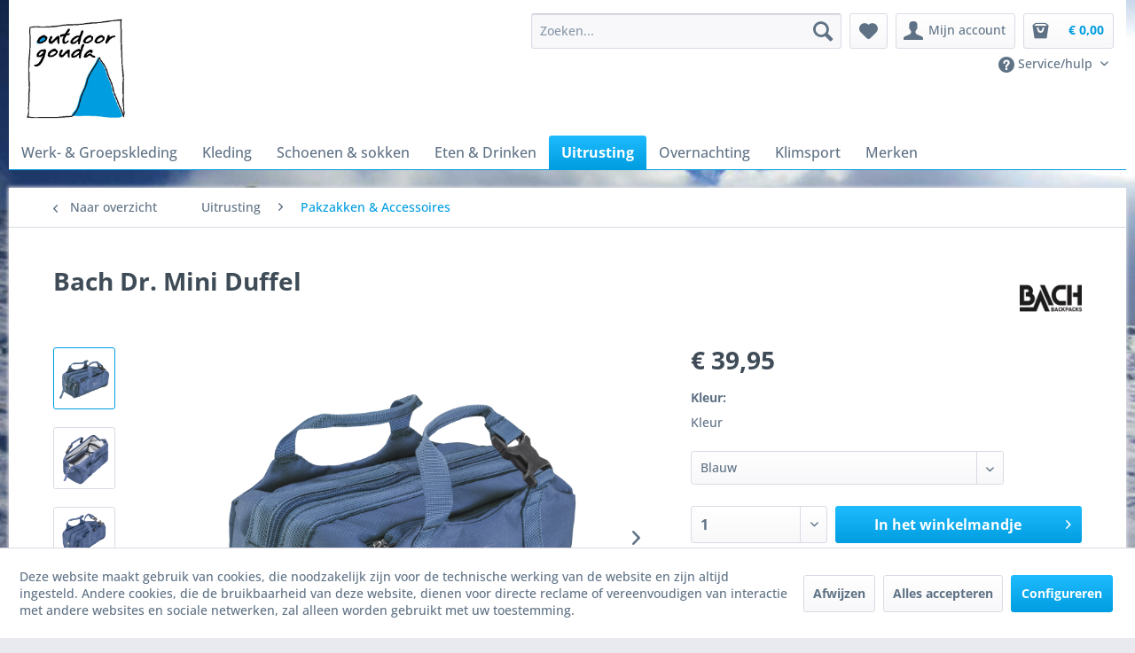

--- FILE ---
content_type: text/html; charset=UTF-8
request_url: https://www.outdoorgouda.nl/uitrusting/rug-tassen/2622/bach-dr.-mini-duffel?c=37
body_size: 14660
content:
<!DOCTYPE html> <html class="no-js" lang="nl-NL" itemscope="itemscope" itemtype="https://schema.org/WebPage"> <head> <meta charset="utf-8"> <meta name="author" content="" /> <meta name="robots" content="index,follow" /> <meta name="revisit-after" content="15 days" /> <meta name="keywords" content="bach dr mini duffel tooltas toilettas cordura ykk" /> <meta name="description" content="Bach DR. MIni Duffel is een superstevige kleine tas met alle eigenschappen van een Bach Dr. Duffel (behalve de schouderbanden). Ideaal als tooltas of…" /> <meta property="og:type" content="product" /> <meta property="og:site_name" content="Outdoor Gouda" /> <meta property="og:url" content="https://www.outdoorgouda.nl/uitrusting/rug-tassen/2622/bach-dr.-mini-duffel" /> <meta property="og:title" content="Bach Dr. Mini Duffel" /> <meta property="og:description" content="Bach DR. MIni Duffel is een superstevige kleine tas met alle eigenschappen van een Bach Dr. Duffel (behalve de schouderbanden). Ideaal als tooltas of…" /> <meta property="og:image" content="https://www.outdoorgouda.nl/media/image/63/0b/7c/bach-dr-mini-duffel-blauw-tooltas-toilettas-2813606965.png" /> <meta property="product:brand" content="Bach" /> <meta property="product:price" content="39,95" /> <meta property="product:product_link" content="https://www.outdoorgouda.nl/uitrusting/rug-tassen/2622/bach-dr.-mini-duffel" /> <meta name="twitter:card" content="product" /> <meta name="twitter:site" content="Outdoor Gouda" /> <meta name="twitter:title" content="Bach Dr. Mini Duffel" /> <meta name="twitter:description" content="Bach DR. MIni Duffel is een superstevige kleine tas met alle eigenschappen van een Bach Dr. Duffel (behalve de schouderbanden). Ideaal als tooltas of…" /> <meta name="twitter:image" content="https://www.outdoorgouda.nl/media/image/63/0b/7c/bach-dr-mini-duffel-blauw-tooltas-toilettas-2813606965.png" /> <meta itemprop="copyrightHolder" content="Outdoor Gouda" /> <meta itemprop="copyrightYear" content="2025" /> <meta itemprop="isFamilyFriendly" content="True" /> <meta itemprop="image" content="https://www.outdoorgouda.nl/media/image/65/e3/f7/logoOutdoorGoudaIllCS2i6I4YaXJCEYQC.jpg" /> <meta name="viewport" content="width=device-width, initial-scale=1.0"> <meta name="mobile-web-app-capable" content="yes"> <meta name="apple-mobile-web-app-title" content="Outdoor Gouda"> <meta name="apple-mobile-web-app-capable" content="yes"> <meta name="apple-mobile-web-app-status-bar-style" content="default"> <link rel="apple-touch-icon-precomposed" href="https://www.outdoorgouda.nl/media/image/65/e3/f7/logoOutdoorGoudaIllCS2i6I4YaXJCEYQC.jpg"> <link rel="shortcut icon" href="https://www.outdoorgouda.nl/media/image/65/e3/f7/logoOutdoorGoudaIllCS2i6I4YaXJCEYQC.jpg"> <meta name="msapplication-navbutton-color" content="#009DE0" /> <meta name="application-name" content="Outdoor Gouda" /> <meta name="msapplication-starturl" content="https://www.outdoorgouda.nl/" /> <meta name="msapplication-window" content="width=1024;height=768" /> <meta name="msapplication-TileImage" content="https://www.outdoorgouda.nl/media/image/65/e3/f7/logoOutdoorGoudaIllCS2i6I4YaXJCEYQC.jpg"> <meta name="msapplication-TileColor" content="#009DE0"> <meta name="theme-color" content="#009DE0" /> <link rel="canonical" href="https://www.outdoorgouda.nl/uitrusting/rug-tassen/2622/bach-dr.-mini-duffel" /> <title itemprop="name">Bach Dr. Mini Duffel | Pakzakken & Accessoires | Uitrusting | Outdoor Gouda</title> <link href="/web/cache/1754045043_cd6e61634aeb50fc671609a5520628ea.css" media="all" rel="stylesheet" type="text/css" /> </head> <body class="is--ctl-detail is--act-index is--no-sidebar" > <div class="page-wrap" style="background-image: url('https://www.outdoorgouda.nl/media/image/ec/d9/16/sw-1980x1080-achtergrond-winter-schotland.jpg');"> <noscript class="noscript-main"> <div class="alert is--warning"> <div class="alert--icon"> <i class="icon--element icon--warning"></i> </div> <div class="alert--content"> Om Outdoor&#x20;Gouda in zijn totaliteit te kunnen gebruiken, raden wij aan Javascript in uw browser te activeren. </div> </div> </noscript> <header class="header-main"> <div class="container header--navigation"> <div class="logo-main block-group" role="banner"> <div class="logo--shop block"> <a class="logo--link" href="https://www.outdoorgouda.nl/" title="Outdoor Gouda - Naar de startpagina gaan"> <picture> <source srcset="https://www.outdoorgouda.nl/media/image/65/e3/f7/logoOutdoorGoudaIllCS2i6I4YaXJCEYQC.jpg" media="(min-width: 78.75em)"> <source srcset="https://www.outdoorgouda.nl/media/image/65/e3/f7/logoOutdoorGoudaIllCS2i6I4YaXJCEYQC.jpg" media="(min-width: 64em)"> <source srcset="https://www.outdoorgouda.nl/media/image/78/8d/5e/logo_klein.jpg" media="(min-width: 48em)"> <img srcset="https://www.outdoorgouda.nl/media/image/78/8d/5e/logo_klein.jpg" alt="Outdoor Gouda - Naar de startpagina gaan" /> </picture> </a> </div> </div> <nav class="shop--navigation block-group"> <ul class="navigation--list block-group" role="menubar"> <li class="navigation--entry entry--menu-left" role="menuitem"> <a class="entry--link entry--trigger btn is--icon-left" href="#offcanvas--left" data-offcanvas="true" data-offCanvasSelector=".sidebar-main" aria-label="Menu"> <i class="icon--menu"></i> Menu </a> </li> <li class="navigation--entry entry--search" role="menuitem" data-search="true" aria-haspopup="true" data-minLength="3"> <a class="btn entry--link entry--trigger" href="#show-hide--search" title="Toon / zoekopdracht sluiten" aria-label="Toon / zoekopdracht sluiten"> <i class="icon--search"></i> <span class="search--display">Zoeken</span> </a> <form action="/search" method="get" class="main-search--form"> <input type="search" name="sSearch" aria-label="Zoeken..." class="main-search--field" autocomplete="off" autocapitalize="off" placeholder="Zoeken..." maxlength="30" /> <button type="submit" class="main-search--button" aria-label="Zoeken"> <i class="icon--search"></i> <span class="main-search--text">Zoeken</span> </button> <div class="form--ajax-loader">&nbsp;</div> </form> <div class="main-search--results"></div> </li>  <li class="navigation--entry entry--notepad" role="menuitem"> <a href="https://www.outdoorgouda.nl/note" title="Verlanglijstje" aria-label="Verlanglijstje" class="btn"> <i class="icon--heart"></i> </a> </li> <li class="navigation--entry entry--account with-slt" role="menuitem" data-offcanvas="true" data-offCanvasSelector=".account--dropdown-navigation"> <a href="https://www.outdoorgouda.nl/account" title="Mijn account" aria-label="Mijn account" class="btn is--icon-left entry--link account--link"> <i class="icon--account"></i> <span class="account--display"> Mijn account </span> </a> <div class="account--dropdown-navigation"> <div class="navigation--smartphone"> <div class="entry--close-off-canvas"> <a href="#close-account-menu" class="account--close-off-canvas" title="Menu sluiten" aria-label="Menu sluiten"> Menu sluiten <i class="icon--arrow-right"></i> </a> </div> </div> <div class="account--menu is--rounded is--personalized"> <span class="navigation--headline"> Mijn account </span> <div class="account--menu-container"> <ul class="sidebar--navigation navigation--list is--level0 show--active-items"> <li class="navigation--entry"> <span class="navigation--signin"> <a href="https://www.outdoorgouda.nl/account#hide-registration" class="blocked--link btn is--primary navigation--signin-btn" data-collapseTarget="#registration" data-action="close"> Inloggen </a> <span class="navigation--register"> of <a href="https://www.outdoorgouda.nl/account#show-registration" class="blocked--link" data-collapseTarget="#registration" data-action="open"> registreren </a> </span> </span> </li> <li class="navigation--entry"> <a href="https://www.outdoorgouda.nl/account" title="Mijn account" class="navigation--link"> Mijn account </a> </li> <li class="navigation--entry"> <a href="https://www.outdoorgouda.nl/account/profile" title="Profiel" class="navigation--link" rel="nofollow"> Profiel </a> </li> <li class="navigation--entry"> <a href="https://www.outdoorgouda.nl/address/index/sidebar/" title="Adressen" class="navigation--link" rel="nofollow"> Adressen </a> </li> <li class="navigation--entry"> <a href="https://www.outdoorgouda.nl/account/payment" title="Betaalwijze wijzigen" class="navigation--link" rel="nofollow"> Betaalwijze wijzigen </a> </li> <li class="navigation--entry"> <a href="https://www.outdoorgouda.nl/account/orders" title="Mijn bestellingen" class="navigation--link" rel="nofollow"> Mijn bestellingen </a> </li> <li class="navigation--entry"> <a href="https://www.outdoorgouda.nl/account/downloads" title="Mijn directe downloads" class="navigation--link" rel="nofollow"> Mijn directe downloads </a> </li> <li class="navigation--entry"> <a href="https://www.outdoorgouda.nl/note" title="Verlanglijst" class="navigation--link" rel="nofollow"> Verlanglijst </a> </li> </ul> </div> </div> </div> </li> <li class="navigation--entry entry--cart" role="menuitem"> <a class="btn is--icon-left cart--link" href="https://www.outdoorgouda.nl/checkout/cart" title="Winkelmandje" aria-label="Winkelmandje"> <span class="cart--display"> Winkelmandje </span> <span class="badge is--primary is--minimal cart--quantity is--hidden">0</span> <i class="icon--bag"></i> <span class="cart--amount"> &euro; 0,00 </span> </a> <div class="ajax-loader">&nbsp;</div> </li>  <br /> <li class="navigation--entry entry--service" role="menuitem"> <div class="top-bar"> <div class="container block-group"> <nav class="top-bar--navigation block" role="menubar">   <div class="navigation--entry entry--compare is--hidden" role="menuitem" aria-haspopup="true" data-drop-down-menu="true">   </div> <div class="navigation--entry entry--service has--drop-down" role="menuitem" aria-haspopup="true" data-drop-down-menu="true"> <i class="icon--service"></i> Service/hulp <ul class="service--list is--rounded" role="menu"> <li class="service--entry" role="menuitem"> <a class="service--link" href="https://www.outdoorgouda.nl/wie" title="Wie" > Wie </a> </li> <li class="service--entry" role="menuitem"> <a class="service--link" href="https://www.outdoorgouda.nl/waar" title="Waar" > Waar </a> </li> <li class="service--entry" role="menuitem"> <a class="service--link" href="https://www.outdoorgouda.nl/contact-outdoor-gouda" title="Contact" target="_self"> Contact </a> </li> <li class="service--entry" role="menuitem"> <a class="service--link" href="https://www.outdoorgouda.nl/mens-natuur" title="Mens &amp; Natuur" > Mens & Natuur </a> </li> <li class="service--entry" role="menuitem"> <a class="service--link" href="https://www.outdoorgouda.nl/verkoopvoorwaarden-privacy" title="Verkoopvoorwaarden &amp; Privacy" > Verkoopvoorwaarden & Privacy </a> </li> <li class="service--entry" role="menuitem"> <a class="service--link" href="https://www.outdoorgouda.nl/partners-vrienden" title="Partners &amp; Vrienden" > Partners & Vrienden </a> </li> <li class="service--entry" role="menuitem"> <a class="service--link" href="https://www.outdoorgouda.nl/goede-doelen" title="Goede Doelen" > Goede Doelen </a> </li> </ul> </div> </nav> </div> </div> </li> </ul> </nav> <div class="container--ajax-cart" data-collapse-cart="true" data-displayMode="offcanvas"></div> </div> </header> <nav class="navigation-main"> <div class="container" data-menu-scroller="true" data-listSelector=".navigation--list.container" data-viewPortSelector=".navigation--list-wrapper"> <div class="navigation--list-wrapper"> <ul class="navigation--list container" role="menubar" itemscope="itemscope" itemtype="https://schema.org/SiteNavigationElement"> <li class="navigation--entry" role="menuitem"><a class="navigation--link" href="https://www.outdoorgouda.nl/werk-groepskleding/" title="Werk- & Groepskleding" aria-label="Werk- & Groepskleding" itemprop="url"><span itemprop="name">Werk- & Groepskleding</span></a></li><li class="navigation--entry" role="menuitem"><a class="navigation--link" href="https://www.outdoorgouda.nl/kleding/" title="Kleding" aria-label="Kleding" itemprop="url"><span itemprop="name">Kleding</span></a></li><li class="navigation--entry" role="menuitem"><a class="navigation--link" href="https://www.outdoorgouda.nl/schoenen-sokken/" title="Schoenen & sokken" aria-label="Schoenen & sokken" itemprop="url"><span itemprop="name">Schoenen & sokken</span></a></li><li class="navigation--entry" role="menuitem"><a class="navigation--link" href="https://www.outdoorgouda.nl/eten-drinken/" title="Eten & Drinken" aria-label="Eten & Drinken" itemprop="url"><span itemprop="name">Eten & Drinken</span></a></li><li class="navigation--entry is--active" role="menuitem"><a class="navigation--link is--active" href="https://www.outdoorgouda.nl/uitrusting/" title="Uitrusting" aria-label="Uitrusting" itemprop="url"><span itemprop="name">Uitrusting</span></a></li><li class="navigation--entry" role="menuitem"><a class="navigation--link" href="https://www.outdoorgouda.nl/overnachting/" title="Overnachting" aria-label="Overnachting" itemprop="url"><span itemprop="name">Overnachting</span></a></li><li class="navigation--entry" role="menuitem"><a class="navigation--link" href="https://www.outdoorgouda.nl/klimsport/" title="Klimsport" aria-label="Klimsport" itemprop="url"><span itemprop="name">Klimsport</span></a></li><li class="navigation--entry" role="menuitem"><a class="navigation--link" href="/merken/alle-merken" title="Merken" aria-label="Merken" itemprop="url"><span itemprop="name">Merken</span></a></li> </ul> </div> <div class="advanced-menu" data-advanced-menu="true" data-hoverDelay="250"> <div class="menu--container"> <div class="button-container"> <a href="https://www.outdoorgouda.nl/werk-groepskleding/" class="button--category" aria-label="Naar categorie Werk- &amp; Groepskleding" title="Naar categorie Werk- &amp; Groepskleding"> <i class="icon--arrow-right"></i> Naar categorie Werk- & Groepskleding </a> <span class="button--close"> <i class="icon--cross"></i> </span> </div> <div class="content--wrapper has--content has--teaser"> <ul class="menu--list menu--level-0 columns--2" style="width: 50%;"> <li class="menu--list-item item--level-0" style="width: 100%"> <a href="https://www.outdoorgouda.nl/werk-groepskleding/logo-bedrukking/" class="menu--list-item-link" aria-label="Logo bedrukking" title="Logo bedrukking">Logo bedrukking</a> </li> <li class="menu--list-item item--level-0" style="width: 100%"> <a href="https://www.outdoorgouda.nl/werk-groepskleding/av-gouda/" class="menu--list-item-link" aria-label="AV Gouda" title="AV Gouda">AV Gouda</a> </li> <li class="menu--list-item item--level-0" style="width: 100%"> <a href="https://www.outdoorgouda.nl/werk-groepskleding/jan-van-hoof-scouting/" class="menu--list-item-link" aria-label="Jan Van Hoof Scouting" title="Jan Van Hoof Scouting">Jan Van Hoof Scouting</a> </li> <li class="menu--list-item item--level-0" style="width: 100%"> <a href="https://www.outdoorgouda.nl/werk-groepskleding/werkkleding/" class="menu--list-item-link" aria-label="Werkkleding" title="Werkkleding">Werkkleding</a> </li> <li class="menu--list-item item--level-0" style="width: 100%"> <a href="https://www.outdoorgouda.nl/werk-groepskleding/veiligheidschoenen/" class="menu--list-item-link" aria-label="Veiligheidschoenen" title="Veiligheidschoenen">Veiligheidschoenen</a> </li> </ul> <div class="menu--delimiter" style="right: 50%;"></div> <div class="menu--teaser" style="width: 50%;"> <div class="teaser--headline">Werk- en groepskleding</div> <div class="teaser--text"> Al meer dan 50 jaar verkopen we werkkleding en meer dan 30 jaar bedrukken we ook kleding. Ontstaan vanuit de kleinere zelfstandige en zorgverlening is deze activiteit van Outdoor Gouda met de huidige winkel iets minder bekend. Toch zijn we nog... <a class="teaser--text-link" href="https://www.outdoorgouda.nl/werk-groepskleding/" aria-label="lees meer" title="lees meer"> lees meer </a> </div> </div> </div> </div> <div class="menu--container"> <div class="button-container"> <a href="https://www.outdoorgouda.nl/kleding/" class="button--category" aria-label="Naar categorie Kleding" title="Naar categorie Kleding"> <i class="icon--arrow-right"></i> Naar categorie Kleding </a> <span class="button--close"> <i class="icon--cross"></i> </span> </div> <div class="content--wrapper has--content"> <ul class="menu--list menu--level-0 columns--4" style="width: 100%;"> <li class="menu--list-item item--level-0" style="width: 100%"> <a href="https://www.outdoorgouda.nl/kleding/dames/" class="menu--list-item-link" aria-label="Dames" title="Dames">Dames</a> </li> <li class="menu--list-item item--level-0" style="width: 100%"> <a href="https://www.outdoorgouda.nl/kleding/heren/" class="menu--list-item-link" aria-label="Heren" title="Heren">Heren</a> </li> <li class="menu--list-item item--level-0" style="width: 100%"> <a href="https://www.outdoorgouda.nl/kleding/kinderen/" class="menu--list-item-link" aria-label="Kinderen" title="Kinderen">Kinderen</a> </li> <li class="menu--list-item item--level-0" style="width: 100%"> <a href="https://www.outdoorgouda.nl/kleding/kleding-accessoires/" class="menu--list-item-link" aria-label="Kleding Accessoires" title="Kleding Accessoires">Kleding Accessoires</a> </li> <li class="menu--list-item item--level-0" style="width: 100%"> <a href="https://www.outdoorgouda.nl/kleding/handschoen-want/" class="menu--list-item-link" aria-label="Handschoen &amp; Want" title="Handschoen &amp; Want">Handschoen & Want</a> </li> <li class="menu--list-item item--level-0" style="width: 100%"> <a href="https://www.outdoorgouda.nl/kleding/kleding-onderhoud/" class="menu--list-item-link" aria-label="Kleding onderhoud" title="Kleding onderhoud">Kleding onderhoud</a> </li> <li class="menu--list-item item--level-0" style="width: 100%"> <a href="https://www.outdoorgouda.nl/kleding/fietskleding/" class="menu--list-item-link" aria-label="Fietskleding" title="Fietskleding">Fietskleding</a> </li> <li class="menu--list-item item--level-0" style="width: 100%"> <a href="https://www.outdoorgouda.nl/kleding/zwemkleding/" class="menu--list-item-link" aria-label="Zwemkleding" title="Zwemkleding">Zwemkleding</a> </li> </ul> </div> </div> <div class="menu--container"> <div class="button-container"> <a href="https://www.outdoorgouda.nl/schoenen-sokken/" class="button--category" aria-label="Naar categorie Schoenen &amp; sokken" title="Naar categorie Schoenen &amp; sokken"> <i class="icon--arrow-right"></i> Naar categorie Schoenen & sokken </a> <span class="button--close"> <i class="icon--cross"></i> </span> </div> <div class="content--wrapper has--content has--teaser"> <ul class="menu--list menu--level-0 columns--2" style="width: 50%;"> <li class="menu--list-item item--level-0" style="width: 100%"> <a href="https://www.outdoorgouda.nl/schoenen-sokken/schoenen-cat.a/" class="menu--list-item-link" aria-label="Schoenen Cat.A" title="Schoenen Cat.A">Schoenen Cat.A</a> </li> <li class="menu--list-item item--level-0" style="width: 100%"> <a href="https://www.outdoorgouda.nl/schoenen-sokken/schoenen-cat.b/" class="menu--list-item-link" aria-label="Schoenen Cat.B" title="Schoenen Cat.B">Schoenen Cat.B</a> </li> <li class="menu--list-item item--level-0" style="width: 100%"> <a href="https://www.outdoorgouda.nl/schoenen-sokken/schoenen-cat.c/" class="menu--list-item-link" aria-label="Schoenen Cat.C" title="Schoenen Cat.C">Schoenen Cat.C</a> </li> <li class="menu--list-item item--level-0" style="width: 100%"> <a href="https://www.outdoorgouda.nl/schoenen-sokken/klimschoenen/" class="menu--list-item-link" aria-label="Klimschoenen" title="Klimschoenen">Klimschoenen</a> </li> <li class="menu--list-item item--level-0" style="width: 100%"> <a href="https://www.outdoorgouda.nl/schoenen-sokken/barefoot/" class="menu--list-item-link" aria-label="Barefoot" title="Barefoot">Barefoot</a> </li> <li class="menu--list-item item--level-0" style="width: 100%"> <a href="https://www.outdoorgouda.nl/schoenen-sokken/sandalen-slippers/" class="menu--list-item-link" aria-label="Sandalen &amp; slippers" title="Sandalen &amp; slippers">Sandalen & slippers</a> </li> <li class="menu--list-item item--level-0" style="width: 100%"> <a href="https://www.outdoorgouda.nl/schoenen-sokken/winterschoenen/" class="menu--list-item-link" aria-label="Winterschoenen" title="Winterschoenen">Winterschoenen</a> </li> <li class="menu--list-item item--level-0" style="width: 100%"> <a href="https://www.outdoorgouda.nl/schoenen-sokken/sneeuwschoen-stijgijzer/" class="menu--list-item-link" aria-label="Sneeuwschoen &amp; Stijgijzer" title="Sneeuwschoen &amp; Stijgijzer">Sneeuwschoen & Stijgijzer</a> </li> <li class="menu--list-item item--level-0" style="width: 100%"> <a href="https://www.outdoorgouda.nl/schoenen-sokken/sokken/" class="menu--list-item-link" aria-label="Sokken" title="Sokken">Sokken</a> </li> <li class="menu--list-item item--level-0" style="width: 100%"> <a href="https://www.outdoorgouda.nl/schoenen-sokken/kinder-schoenen-sokken/" class="menu--list-item-link" aria-label="Kinder schoenen &amp; sokken" title="Kinder schoenen &amp; sokken">Kinder schoenen & sokken</a> </li> <li class="menu--list-item item--level-0" style="width: 100%"> <a href="https://www.outdoorgouda.nl/schoenen-sokken/sloffen/" class="menu--list-item-link" aria-label="Sloffen" title="Sloffen">Sloffen</a> </li> <li class="menu--list-item item--level-0" style="width: 100%"> <a href="https://www.outdoorgouda.nl/schoenen-sokken/schoen-onderhoud/" class="menu--list-item-link" aria-label="Schoen onderhoud" title="Schoen onderhoud">Schoen onderhoud</a> </li> </ul> <div class="menu--delimiter" style="right: 50%;"></div> <div class="menu--teaser" style="width: 50%;"> <a href="https://www.outdoorgouda.nl/schoenen-sokken/" aria-label="Naar categorie Schoenen &amp; sokken" title="Naar categorie Schoenen &amp; sokken" class="teaser--image" style="background-image: url(https://www.outdoorgouda.nl/media/image/81/bf/9d/schoenenwand-sticker.jpg);"></a> <div class="teaser--text"> Categorie A: Voor lichte wandeltochten met goede wegen. Meestal lage schoen met een soepele zool, hierdoor ook goed voor dagelijks gebruik. Lange afstanden op relatief goede paden. Categorie B: Onverharde wegen met stijgen en... <a class="teaser--text-link" href="https://www.outdoorgouda.nl/schoenen-sokken/" aria-label="lees meer" title="lees meer"> lees meer </a> </div> </div> </div> </div> <div class="menu--container"> <div class="button-container"> <a href="https://www.outdoorgouda.nl/eten-drinken/" class="button--category" aria-label="Naar categorie Eten &amp; Drinken" title="Naar categorie Eten &amp; Drinken"> <i class="icon--arrow-right"></i> Naar categorie Eten & Drinken </a> <span class="button--close"> <i class="icon--cross"></i> </span> </div> <div class="content--wrapper has--content has--teaser"> <ul class="menu--list menu--level-0 columns--2" style="width: 50%;"> <li class="menu--list-item item--level-0" style="width: 100%"> <a href="https://www.outdoorgouda.nl/eten-drinken/branders/" class="menu--list-item-link" aria-label="Branders" title="Branders">Branders</a> </li> <li class="menu--list-item item--level-0" style="width: 100%"> <a href="https://www.outdoorgouda.nl/eten-drinken/potten-pannen/" class="menu--list-item-link" aria-label="Potten &amp; Pannen" title="Potten &amp; Pannen">Potten & Pannen</a> </li> <li class="menu--list-item item--level-0" style="width: 100%"> <a href="https://www.outdoorgouda.nl/eten-drinken/drinkwaterfilters/" class="menu--list-item-link" aria-label="Drinkwater/Filters" title="Drinkwater/Filters">Drinkwater/Filters</a> </li> <li class="menu--list-item item--level-0" style="width: 100%"> <a href="https://www.outdoorgouda.nl/eten-drinken/eetgerei/" class="menu--list-item-link" aria-label="Eetgerei" title="Eetgerei">Eetgerei</a> </li> <li class="menu--list-item item--level-0" style="width: 100%"> <a href="https://www.outdoorgouda.nl/eten-drinken/drinkgerei/" class="menu--list-item-link" aria-label="Drinkgerei" title="Drinkgerei">Drinkgerei</a> </li> <li class="menu--list-item item--level-0" style="width: 100%"> <a href="https://www.outdoorgouda.nl/eten-drinken/keukengerei-overig/" class="menu--list-item-link" aria-label="Keukengerei Overig" title="Keukengerei Overig">Keukengerei Overig</a> </li> <li class="menu--list-item item--level-0" style="width: 100%"> <a href="https://www.outdoorgouda.nl/eten-drinken/1-p-maaltijden/" class="menu--list-item-link" aria-label="1 p maaltijden" title="1 p maaltijden">1 p maaltijden</a> </li> <li class="menu--list-item item--level-0" style="width: 100%"> <a href="https://www.outdoorgouda.nl/eten-drinken/snacks-drinken-kekse/" class="menu--list-item-link" aria-label="Snacks, Drinken &amp; Kekse" title="Snacks, Drinken &amp; Kekse">Snacks, Drinken & Kekse</a> </li> <li class="menu--list-item item--level-0" style="width: 100%"> <a href="https://www.outdoorgouda.nl/eten-drinken/firesteel/" class="menu--list-item-link" aria-label="Firesteel" title="Firesteel">Firesteel</a> </li> </ul> <div class="menu--delimiter" style="right: 50%;"></div> <div class="menu--teaser" style="width: 50%;"> <div class="teaser--text"> Lekker eten en drinken is belangrijk, ook onderweg. Een ruime sortering aan maaltijden van goede smaak, maar ook branders en pannenset vind je in deze rubriek. En natuurlijk alle handige flessen, borden, mokken of bestekken zijn in onze collectie... <a class="teaser--text-link" href="https://www.outdoorgouda.nl/eten-drinken/" aria-label="lees meer" title="lees meer"> lees meer </a> </div> </div> </div> </div> <div class="menu--container"> <div class="button-container"> <a href="https://www.outdoorgouda.nl/uitrusting/" class="button--category" aria-label="Naar categorie Uitrusting" title="Naar categorie Uitrusting"> <i class="icon--arrow-right"></i> Naar categorie Uitrusting </a> <span class="button--close"> <i class="icon--cross"></i> </span> </div> <div class="content--wrapper has--content"> <ul class="menu--list menu--level-0 columns--4" style="width: 100%;"> <li class="menu--list-item item--level-0" style="width: 100%"> <a href="https://www.outdoorgouda.nl/uitrusting/kids-uitrusting/" class="menu--list-item-link" aria-label="Kids Uitrusting" title="Kids Uitrusting">Kids Uitrusting</a> </li> <li class="menu--list-item item--level-0" style="width: 100%"> <a href="https://www.outdoorgouda.nl/uitrusting/ehbo/" class="menu--list-item-link" aria-label="EHBO" title="EHBO">EHBO</a> </li> <li class="menu--list-item item--level-0" style="width: 100%"> <a href="https://www.outdoorgouda.nl/uitrusting/verzorging-bescherming/" class="menu--list-item-link" aria-label="Verzorging &amp; Bescherming" title="Verzorging &amp; Bescherming">Verzorging & Bescherming</a> </li> <li class="menu--list-item item--level-0" style="width: 100%"> <a href="https://www.outdoorgouda.nl/uitrusting/rug-tassen/" class="menu--list-item-link" aria-label="(Rug)Tassen" title="(Rug)Tassen">(Rug)Tassen</a> </li> <li class="menu--list-item item--level-0" style="width: 100%"> <a href="https://www.outdoorgouda.nl/uitrusting/fietstassen/" class="menu--list-item-link" aria-label="Fietstassen" title="Fietstassen">Fietstassen</a> </li> <li class="menu--list-item item--level-0" style="width: 100%"> <a href="https://www.outdoorgouda.nl/uitrusting/bikepacking/" class="menu--list-item-link" aria-label="BikePacking" title="BikePacking">BikePacking</a> </li> <li class="menu--list-item item--level-0" style="width: 100%"> <a href="https://www.outdoorgouda.nl/uitrusting/pakzakken-accessoires/" class="menu--list-item-link" aria-label="Pakzakken &amp; Accessoires" title="Pakzakken &amp; Accessoires">Pakzakken & Accessoires</a> </li> <li class="menu--list-item item--level-0" style="width: 100%"> <a href="https://www.outdoorgouda.nl/uitrusting/stokken/" class="menu--list-item-link" aria-label="Stokken" title="Stokken">Stokken</a> </li> <li class="menu--list-item item--level-0" style="width: 100%"> <a href="https://www.outdoorgouda.nl/uitrusting/motortassen/" class="menu--list-item-link" aria-label="Motortassen" title="Motortassen">Motortassen</a> </li> <li class="menu--list-item item--level-0" style="width: 100%"> <a href="https://www.outdoorgouda.nl/uitrusting/messen-tools/" class="menu--list-item-link" aria-label="Messen &amp; Tools" title="Messen &amp; Tools">Messen & Tools</a> </li> <li class="menu--list-item item--level-0" style="width: 100%"> <a href="https://www.outdoorgouda.nl/uitrusting/navigatie-en-orientatie/" class="menu--list-item-link" aria-label="Navigatie en Oriëntatie" title="Navigatie en Oriëntatie">Navigatie en Oriëntatie</a> </li> <li class="menu--list-item item--level-0" style="width: 100%"> <a href="https://www.outdoorgouda.nl/uitrusting/zonne-energie/" class="menu--list-item-link" aria-label="Zonne Energie" title="Zonne Energie">Zonne Energie</a> </li> <li class="menu--list-item item--level-0" style="width: 100%"> <a href="https://www.outdoorgouda.nl/uitrusting/meubels/" class="menu--list-item-link" aria-label="Meubels" title="Meubels">Meubels</a> </li> <li class="menu--list-item item--level-0" style="width: 100%"> <a href="https://www.outdoorgouda.nl/uitrusting/noodpakket/" class="menu--list-item-link" aria-label="Noodpakket" title="Noodpakket">Noodpakket</a> </li> <li class="menu--list-item item--level-0" style="width: 100%"> <a href="https://www.outdoorgouda.nl/uitrusting/onderhoud-reparatie/" class="menu--list-item-link" aria-label="Onderhoud &amp; Reparatie" title="Onderhoud &amp; Reparatie">Onderhoud & Reparatie</a> </li> </ul> </div> </div> <div class="menu--container"> <div class="button-container"> <a href="https://www.outdoorgouda.nl/overnachting/" class="button--category" aria-label="Naar categorie Overnachting" title="Naar categorie Overnachting"> <i class="icon--arrow-right"></i> Naar categorie Overnachting </a> <span class="button--close"> <i class="icon--cross"></i> </span> </div> <div class="content--wrapper has--content"> <ul class="menu--list menu--level-0 columns--4" style="width: 100%;"> <li class="menu--list-item item--level-0" style="width: 100%"> <a href="https://www.outdoorgouda.nl/overnachting/slaapzakken/" class="menu--list-item-link" aria-label="Slaapzakken" title="Slaapzakken">Slaapzakken</a> </li> <li class="menu--list-item item--level-0" style="width: 100%"> <a href="https://www.outdoorgouda.nl/overnachting/lakenzak/" class="menu--list-item-link" aria-label="Lakenzak" title="Lakenzak">Lakenzak</a> </li> <li class="menu--list-item item--level-0" style="width: 100%"> <a href="https://www.outdoorgouda.nl/overnachting/matten-bedden/" class="menu--list-item-link" aria-label="Matten &amp; Bedden" title="Matten &amp; Bedden">Matten & Bedden</a> </li> <li class="menu--list-item item--level-0" style="width: 100%"> <a href="https://www.outdoorgouda.nl/overnachting/hangmat/" class="menu--list-item-link" aria-label="Hangmat" title="Hangmat">Hangmat</a> </li> <li class="menu--list-item item--level-0" style="width: 100%"> <a href="https://www.outdoorgouda.nl/overnachting/verlichting/" class="menu--list-item-link" aria-label="Verlichting" title="Verlichting">Verlichting</a> </li> <li class="menu--list-item item--level-0" style="width: 100%"> <a href="https://www.outdoorgouda.nl/overnachting/tenten/" class="menu--list-item-link" aria-label="Tenten" title="Tenten">Tenten</a> </li> <li class="menu--list-item item--level-0" style="width: 100%"> <a href="https://www.outdoorgouda.nl/overnachting/kussens/" class="menu--list-item-link" aria-label="Kussens" title="Kussens">Kussens</a> </li> <li class="menu--list-item item--level-0" style="width: 100%"> <a href="https://www.outdoorgouda.nl/overnachting/bijzonderheden/" class="menu--list-item-link" aria-label="Bijzonderheden" title="Bijzonderheden">Bijzonderheden</a> </li> </ul> </div> </div> <div class="menu--container"> <div class="button-container"> <a href="https://www.outdoorgouda.nl/klimsport/" class="button--category" aria-label="Naar categorie Klimsport" title="Naar categorie Klimsport"> <i class="icon--arrow-right"></i> Naar categorie Klimsport </a> <span class="button--close"> <i class="icon--cross"></i> </span> </div> <div class="content--wrapper has--content"> <ul class="menu--list menu--level-0 columns--4" style="width: 100%;"> <li class="menu--list-item item--level-0" style="width: 100%"> <a href="https://www.outdoorgouda.nl/klimsport/hardware/" class="menu--list-item-link" aria-label="Hardware" title="Hardware">Hardware</a> </li> <li class="menu--list-item item--level-0" style="width: 100%"> <a href="https://www.outdoorgouda.nl/klimsport/gordels/" class="menu--list-item-link" aria-label="Gordels" title="Gordels">Gordels</a> </li> <li class="menu--list-item item--level-0" style="width: 100%"> <a href="https://www.outdoorgouda.nl/klimsport/touw-slings/" class="menu--list-item-link" aria-label="Touw &amp; Slings" title="Touw &amp; Slings">Touw & Slings</a> </li> <li class="menu--list-item item--level-0" style="width: 100%"> <a href="https://www.outdoorgouda.nl/klimsport/helmen/" class="menu--list-item-link" aria-label="Helmen" title="Helmen">Helmen</a> </li> <li class="menu--list-item item--level-0" style="width: 100%"> <a href="https://www.outdoorgouda.nl/klimsport/accessoires/" class="menu--list-item-link" aria-label="Accessoires" title="Accessoires">Accessoires</a> </li> <li class="menu--list-item item--level-0" style="width: 100%"> <a href="https://www.outdoorgouda.nl/klimsport/sneeuwschoen-stijgijzer/" class="menu--list-item-link" aria-label="Sneeuwschoen &amp; Stijgijzer" title="Sneeuwschoen &amp; Stijgijzer">Sneeuwschoen & Stijgijzer</a> </li> </ul> </div> </div> <div class="menu--container"> <div class="button-container"> <a href="/merken/alle-merken" class="button--category" aria-label="Naar categorie Merken" title="Naar categorie Merken"> <i class="icon--arrow-right"></i> Naar categorie Merken </a> <span class="button--close"> <i class="icon--cross"></i> </span> </div> </div> </div> </div> </nav> <section class="content-main container block-group"> <nav class="content--breadcrumb block"> <a class="breadcrumb--button breadcrumb--link" href="https://www.outdoorgouda.nl/uitrusting/pakzakken-accessoires/" title="Naar overzicht"> <i class="icon--arrow-left"></i> <span class="breadcrumb--title">Naar overzicht</span> </a> <ul class="breadcrumb--list" role="menu" itemscope itemtype="https://schema.org/BreadcrumbList"> <li role="menuitem" class="breadcrumb--entry" itemprop="itemListElement" itemscope itemtype="https://schema.org/ListItem"> <a class="breadcrumb--link" href="https://www.outdoorgouda.nl/uitrusting/" title="Uitrusting" itemprop="item"> <link itemprop="url" href="https://www.outdoorgouda.nl/uitrusting/" /> <span class="breadcrumb--title" itemprop="name">Uitrusting</span> </a> <meta itemprop="position" content="0" /> </li> <li role="none" class="breadcrumb--separator"> <i class="icon--arrow-right"></i> </li> <li role="menuitem" class="breadcrumb--entry is--active" itemprop="itemListElement" itemscope itemtype="https://schema.org/ListItem"> <a class="breadcrumb--link" href="https://www.outdoorgouda.nl/uitrusting/pakzakken-accessoires/" title="Pakzakken &amp; Accessoires" itemprop="item"> <link itemprop="url" href="https://www.outdoorgouda.nl/uitrusting/pakzakken-accessoires/" /> <span class="breadcrumb--title" itemprop="name">Pakzakken & Accessoires</span> </a> <meta itemprop="position" content="1" /> </li> </ul> </nav> <nav class="product--navigation"> <a href="#" class="navigation--link link--prev"> <div class="link--prev-button"> <span class="link--prev-inner">Vorige</span> </div> <div class="image--wrapper"> <div class="image--container"></div> </div> </a> <a href="#" class="navigation--link link--next"> <div class="link--next-button"> <span class="link--next-inner">Volgende</span> </div> <div class="image--wrapper"> <div class="image--container"></div> </div> </a> </nav> <div class="content-main--inner"> <div id='cookie-consent' class='off-canvas is--left block-transition' data-cookie-consent-manager='true' data-cookieTimeout='60'> <div class='cookie-consent--header cookie-consent--close'> Cookie instellingen <i class="icon--arrow-right"></i> </div> <div class='cookie-consent--description'> Onze website gebruikt minimale cookies voor een technisch goed werkend geheel. Andere cookies voor meer comfort en analyses die het gebruik nog vriendelijker en persoonlijker kunnen maken zijn voor u een keus die enkel met uw toestemming worden gebruikt. </div> <div class='cookie-consent--configuration'> <div class='cookie-consent--configuration-header'> <div class='cookie-consent--configuration-header-text'>Configuratie</div> </div> <div class='cookie-consent--configuration-main'> <div class='cookie-consent--group'> <input type="hidden" class="cookie-consent--group-name" value="technical" /> <label class="cookie-consent--group-state cookie-consent--state-input cookie-consent--required"> <input type="checkbox" name="technical-state" class="cookie-consent--group-state-input" disabled="disabled" checked="checked"/> <span class="cookie-consent--state-input-element"></span> </label> <div class='cookie-consent--group-title' data-collapse-panel='true' data-contentSiblingSelector=".cookie-consent--group-container"> <div class="cookie-consent--group-title-label cookie-consent--state-label"> Technisch noodzakelijk </div> <span class="cookie-consent--group-arrow is-icon--right"> <i class="icon--arrow-right"></i> </span> </div> <div class='cookie-consent--group-container'> <div class='cookie-consent--group-description'> Deze cookies zijn noodzakelijk om onze website te gebruiken. </div> <div class='cookie-consent--cookies-container'> <div class='cookie-consent--cookie'> <input type="hidden" class="cookie-consent--cookie-name" value="csrf_token" /> <label class="cookie-consent--cookie-state cookie-consent--state-input cookie-consent--required"> <input type="checkbox" name="csrf_token-state" class="cookie-consent--cookie-state-input" disabled="disabled" checked="checked" /> <span class="cookie-consent--state-input-element"></span> </label> <div class='cookie--label cookie-consent--state-label'> CSRF-Token </div> </div> <div class='cookie-consent--cookie'> <input type="hidden" class="cookie-consent--cookie-name" value="cookiePreferences" /> <label class="cookie-consent--cookie-state cookie-consent--state-input cookie-consent--required"> <input type="checkbox" name="cookiePreferences-state" class="cookie-consent--cookie-state-input" disabled="disabled" checked="checked" /> <span class="cookie-consent--state-input-element"></span> </label> <div class='cookie--label cookie-consent--state-label'> Cookie instellingen </div> </div> <div class='cookie-consent--cookie'> <input type="hidden" class="cookie-consent--cookie-name" value="allowCookie" /> <label class="cookie-consent--cookie-state cookie-consent--state-input cookie-consent--required"> <input type="checkbox" name="allowCookie-state" class="cookie-consent--cookie-state-input" disabled="disabled" checked="checked" /> <span class="cookie-consent--state-input-element"></span> </label> <div class='cookie--label cookie-consent--state-label'> Cookies accepteren </div> </div> <div class='cookie-consent--cookie'> <input type="hidden" class="cookie-consent--cookie-name" value="cookieDeclined" /> <label class="cookie-consent--cookie-state cookie-consent--state-input cookie-consent--required"> <input type="checkbox" name="cookieDeclined-state" class="cookie-consent--cookie-state-input" disabled="disabled" checked="checked" /> <span class="cookie-consent--state-input-element"></span> </label> <div class='cookie--label cookie-consent--state-label'> Cookies verwijderen </div> </div> <div class='cookie-consent--cookie'> <input type="hidden" class="cookie-consent--cookie-name" value="shop" /> <label class="cookie-consent--cookie-state cookie-consent--state-input cookie-consent--required"> <input type="checkbox" name="shop-state" class="cookie-consent--cookie-state-input" disabled="disabled" checked="checked" /> <span class="cookie-consent--state-input-element"></span> </label> <div class='cookie--label cookie-consent--state-label'> Geselecteerde webshop </div> </div> <div class='cookie-consent--cookie'> <input type="hidden" class="cookie-consent--cookie-name" value="x-cache-context-hash" /> <label class="cookie-consent--cookie-state cookie-consent--state-input cookie-consent--required"> <input type="checkbox" name="x-cache-context-hash-state" class="cookie-consent--cookie-state-input" disabled="disabled" checked="checked" /> <span class="cookie-consent--state-input-element"></span> </label> <div class='cookie--label cookie-consent--state-label'> Individuele prijzen </div> </div> <div class='cookie-consent--cookie'> <input type="hidden" class="cookie-consent--cookie-name" value="slt" /> <label class="cookie-consent--cookie-state cookie-consent--state-input cookie-consent--required"> <input type="checkbox" name="slt-state" class="cookie-consent--cookie-state-input" disabled="disabled" checked="checked" /> <span class="cookie-consent--state-input-element"></span> </label> <div class='cookie--label cookie-consent--state-label'> Klant-terugkeer-herkenning </div> </div> <div class='cookie-consent--cookie'> <input type="hidden" class="cookie-consent--cookie-name" value="nocache" /> <label class="cookie-consent--cookie-state cookie-consent--state-input cookie-consent--required"> <input type="checkbox" name="nocache-state" class="cookie-consent--cookie-state-input" disabled="disabled" checked="checked" /> <span class="cookie-consent--state-input-element"></span> </label> <div class='cookie--label cookie-consent--state-label'> Klantherkenning </div> </div> <div class='cookie-consent--cookie'> <input type="hidden" class="cookie-consent--cookie-name" value="currency" /> <label class="cookie-consent--cookie-state cookie-consent--state-input cookie-consent--required"> <input type="checkbox" name="currency-state" class="cookie-consent--cookie-state-input" disabled="disabled" checked="checked" /> <span class="cookie-consent--state-input-element"></span> </label> <div class='cookie--label cookie-consent--state-label'> Opgeslagen Valuta </div> </div> <div class='cookie-consent--cookie'> <input type="hidden" class="cookie-consent--cookie-name" value="session" /> <label class="cookie-consent--cookie-state cookie-consent--state-input cookie-consent--required"> <input type="checkbox" name="session-state" class="cookie-consent--cookie-state-input" disabled="disabled" checked="checked" /> <span class="cookie-consent--state-input-element"></span> </label> <div class='cookie--label cookie-consent--state-label'> Sessie </div> </div> </div> </div> </div> <div class='cookie-consent--group'> <input type="hidden" class="cookie-consent--group-name" value="comfort" /> <label class="cookie-consent--group-state cookie-consent--state-input"> <input type="checkbox" name="comfort-state" class="cookie-consent--group-state-input"/> <span class="cookie-consent--state-input-element"></span> </label> <div class='cookie-consent--group-title' data-collapse-panel='true' data-contentSiblingSelector=".cookie-consent--group-container"> <div class="cookie-consent--group-title-label cookie-consent--state-label"> Comfortfuncties </div> <span class="cookie-consent--group-arrow is-icon--right"> <i class="icon--arrow-right"></i> </span> </div> <div class='cookie-consent--group-container'> <div class='cookie-consent--group-description'> Deze cookies slaan uw persoonlijke wensen, voorkeuren en instellingen op. U wordt dan bij een volgend bezoek herkend. </div> <div class='cookie-consent--cookies-container'> <div class='cookie-consent--cookie'> <input type="hidden" class="cookie-consent--cookie-name" value="sUniqueID" /> <label class="cookie-consent--cookie-state cookie-consent--state-input"> <input type="checkbox" name="sUniqueID-state" class="cookie-consent--cookie-state-input" /> <span class="cookie-consent--state-input-element"></span> </label> <div class='cookie--label cookie-consent--state-label'> Wenslijst </div> </div> </div> </div> </div> <div class='cookie-consent--group'> <input type="hidden" class="cookie-consent--group-name" value="statistics" /> <label class="cookie-consent--group-state cookie-consent--state-input"> <input type="checkbox" name="statistics-state" class="cookie-consent--group-state-input"/> <span class="cookie-consent--state-input-element"></span> </label> <div class='cookie-consent--group-title' data-collapse-panel='true' data-contentSiblingSelector=".cookie-consent--group-container"> <div class="cookie-consent--group-title-label cookie-consent--state-label"> Statistieken & Tracking </div> <span class="cookie-consent--group-arrow is-icon--right"> <i class="icon--arrow-right"></i> </span> </div> <div class='cookie-consent--group-container'> <div class='cookie-consent--cookies-container'> <div class='cookie-consent--cookie'> <input type="hidden" class="cookie-consent--cookie-name" value="x-ua-device" /> <label class="cookie-consent--cookie-state cookie-consent--state-input"> <input type="checkbox" name="x-ua-device-state" class="cookie-consent--cookie-state-input" /> <span class="cookie-consent--state-input-element"></span> </label> <div class='cookie--label cookie-consent--state-label'> Apparaatherkenning </div> </div> <div class='cookie-consent--cookie'> <input type="hidden" class="cookie-consent--cookie-name" value="partner" /> <label class="cookie-consent--cookie-state cookie-consent--state-input"> <input type="checkbox" name="partner-state" class="cookie-consent--cookie-state-input" /> <span class="cookie-consent--state-input-element"></span> </label> <div class='cookie--label cookie-consent--state-label'> OutdoorGoudawebsites </div> </div> </div> </div> </div> </div> </div> <div class="cookie-consent--save"> <input class="cookie-consent--save-button btn is--primary" type="button" value="Voorkeuren opslaan" /> </div> </div> <aside class="sidebar-main off-canvas"> <div class="navigation--smartphone"> <ul class="navigation--list "> <li class="navigation--entry entry--close-off-canvas"> <a href="#close-categories-menu" title="Menu sluiten" class="navigation--link"> Menu sluiten <i class="icon--arrow-right"></i> </a> </li> </ul> <div class="mobile--switches">   </div> </div> <div class="sidebar--categories-wrapper" data-subcategory-nav="true" data-mainCategoryId="3" data-categoryId="37" data-fetchUrl="/widgets/listing/getCategory/categoryId/37"> <div class="categories--headline navigation--headline"> Categorieën </div> <div class="sidebar--categories-navigation"> <ul class="sidebar--navigation categories--navigation navigation--list is--drop-down is--level0 is--rounded" role="menu"> <li class="navigation--entry has--sub-children" role="menuitem"> <a class="navigation--link link--go-forward" href="https://www.outdoorgouda.nl/werk-groepskleding/" data-categoryId="56" data-fetchUrl="/widgets/listing/getCategory/categoryId/56" title="Werk- &amp; Groepskleding" > Werk- & Groepskleding <span class="is--icon-right"> <i class="icon--arrow-right"></i> </span> </a> </li> <li class="navigation--entry has--sub-children" role="menuitem"> <a class="navigation--link link--go-forward" href="https://www.outdoorgouda.nl/kleding/" data-categoryId="62" data-fetchUrl="/widgets/listing/getCategory/categoryId/62" title="Kleding" > Kleding <span class="is--icon-right"> <i class="icon--arrow-right"></i> </span> </a> </li> <li class="navigation--entry has--sub-children" role="menuitem"> <a class="navigation--link link--go-forward" href="https://www.outdoorgouda.nl/schoenen-sokken/" data-categoryId="5" data-fetchUrl="/widgets/listing/getCategory/categoryId/5" title="Schoenen &amp; sokken" > Schoenen & sokken <span class="is--icon-right"> <i class="icon--arrow-right"></i> </span> </a> </li> <li class="navigation--entry has--sub-children" role="menuitem"> <a class="navigation--link link--go-forward" href="https://www.outdoorgouda.nl/eten-drinken/" data-categoryId="6" data-fetchUrl="/widgets/listing/getCategory/categoryId/6" title="Eten &amp; Drinken" > Eten & Drinken <span class="is--icon-right"> <i class="icon--arrow-right"></i> </span> </a> </li> <li class="navigation--entry is--active has--sub-categories has--sub-children" role="menuitem"> <a class="navigation--link is--active has--sub-categories link--go-forward" href="https://www.outdoorgouda.nl/uitrusting/" data-categoryId="7" data-fetchUrl="/widgets/listing/getCategory/categoryId/7" title="Uitrusting" > Uitrusting <span class="is--icon-right"> <i class="icon--arrow-right"></i> </span> </a> <ul class="sidebar--navigation categories--navigation navigation--list is--level1 is--rounded" role="menu"> <li class="navigation--entry" role="menuitem"> <a class="navigation--link" href="https://www.outdoorgouda.nl/uitrusting/kids-uitrusting/" data-categoryId="34" data-fetchUrl="/widgets/listing/getCategory/categoryId/34" title="Kids Uitrusting" > Kids Uitrusting </a> </li> <li class="navigation--entry" role="menuitem"> <a class="navigation--link" href="https://www.outdoorgouda.nl/uitrusting/ehbo/" data-categoryId="33" data-fetchUrl="/widgets/listing/getCategory/categoryId/33" title="EHBO" > EHBO </a> </li> <li class="navigation--entry" role="menuitem"> <a class="navigation--link" href="https://www.outdoorgouda.nl/uitrusting/verzorging-bescherming/" data-categoryId="31" data-fetchUrl="/widgets/listing/getCategory/categoryId/31" title="Verzorging &amp; Bescherming" > Verzorging & Bescherming </a> </li> <li class="navigation--entry" role="menuitem"> <a class="navigation--link" href="https://www.outdoorgouda.nl/uitrusting/rug-tassen/" data-categoryId="32" data-fetchUrl="/widgets/listing/getCategory/categoryId/32" title="(Rug)Tassen" > (Rug)Tassen </a> </li> <li class="navigation--entry" role="menuitem"> <a class="navigation--link" href="https://www.outdoorgouda.nl/uitrusting/fietstassen/" data-categoryId="47" data-fetchUrl="/widgets/listing/getCategory/categoryId/47" title="Fietstassen" > Fietstassen </a> </li> <li class="navigation--entry" role="menuitem"> <a class="navigation--link" href="https://www.outdoorgouda.nl/uitrusting/bikepacking/" data-categoryId="86" data-fetchUrl="/widgets/listing/getCategory/categoryId/86" title="BikePacking" > BikePacking </a> </li> <li class="navigation--entry is--active" role="menuitem"> <a class="navigation--link is--active" href="https://www.outdoorgouda.nl/uitrusting/pakzakken-accessoires/" data-categoryId="37" data-fetchUrl="/widgets/listing/getCategory/categoryId/37" title="Pakzakken &amp; Accessoires" > Pakzakken & Accessoires </a> </li> <li class="navigation--entry" role="menuitem"> <a class="navigation--link" href="https://www.outdoorgouda.nl/uitrusting/stokken/" data-categoryId="45" data-fetchUrl="/widgets/listing/getCategory/categoryId/45" title="Stokken" > Stokken </a> </li> <li class="navigation--entry" role="menuitem"> <a class="navigation--link" href="https://www.outdoorgouda.nl/uitrusting/motortassen/" data-categoryId="43" data-fetchUrl="/widgets/listing/getCategory/categoryId/43" title="Motortassen" > Motortassen </a> </li> <li class="navigation--entry" role="menuitem"> <a class="navigation--link" href="https://www.outdoorgouda.nl/uitrusting/messen-tools/" data-categoryId="39" data-fetchUrl="/widgets/listing/getCategory/categoryId/39" title="Messen &amp; Tools" > Messen & Tools </a> </li> <li class="navigation--entry" role="menuitem"> <a class="navigation--link" href="https://www.outdoorgouda.nl/uitrusting/navigatie-en-orientatie/" data-categoryId="41" data-fetchUrl="/widgets/listing/getCategory/categoryId/41" title="Navigatie en Oriëntatie" > Navigatie en Oriëntatie </a> </li> <li class="navigation--entry" role="menuitem"> <a class="navigation--link" href="https://www.outdoorgouda.nl/uitrusting/zonne-energie/" data-categoryId="44" data-fetchUrl="/widgets/listing/getCategory/categoryId/44" title="Zonne Energie" > Zonne Energie </a> </li> <li class="navigation--entry" role="menuitem"> <a class="navigation--link" href="https://www.outdoorgouda.nl/uitrusting/meubels/" data-categoryId="46" data-fetchUrl="/widgets/listing/getCategory/categoryId/46" title="Meubels" > Meubels </a> </li> <li class="navigation--entry" role="menuitem"> <a class="navigation--link" href="https://www.outdoorgouda.nl/uitrusting/noodpakket/" data-categoryId="88" data-fetchUrl="/widgets/listing/getCategory/categoryId/88" title="Noodpakket" > Noodpakket </a> </li> <li class="navigation--entry" role="menuitem"> <a class="navigation--link" href="https://www.outdoorgouda.nl/uitrusting/onderhoud-reparatie/" data-categoryId="36" data-fetchUrl="/widgets/listing/getCategory/categoryId/36" title="Onderhoud &amp; Reparatie" > Onderhoud & Reparatie </a> </li> </ul> </li> <li class="navigation--entry has--sub-children" role="menuitem"> <a class="navigation--link link--go-forward" href="https://www.outdoorgouda.nl/overnachting/" data-categoryId="71" data-fetchUrl="/widgets/listing/getCategory/categoryId/71" title="Overnachting" > Overnachting <span class="is--icon-right"> <i class="icon--arrow-right"></i> </span> </a> </li> <li class="navigation--entry has--sub-children" role="menuitem"> <a class="navigation--link link--go-forward" href="https://www.outdoorgouda.nl/klimsport/" data-categoryId="11" data-fetchUrl="/widgets/listing/getCategory/categoryId/11" title="Klimsport" > Klimsport <span class="is--icon-right"> <i class="icon--arrow-right"></i> </span> </a> </li> <li class="navigation--entry" role="menuitem"> <a class="navigation--link" href="/merken/alle-merken" data-categoryId="78" data-fetchUrl="/widgets/listing/getCategory/categoryId/78" title="Merken" > Merken </a> </li> </ul> </div> </div> </aside> <div class="content--wrapper"> <div class="content product--details" itemscope itemtype="https://schema.org/Product" data-product-navigation="/widgets/listing/productNavigation" data-category-id="37" data-main-ordernumber="Bach_Dr_Mini_Duffel_dufle_tooltas_toilettas" data-ajax-wishlist="true" data-compare-ajax="true" data-ajax-variants-container="true"> <header class="product--header"> <div class="product--info"> <h1 class="product--title" itemprop="name"> Bach Dr. Mini Duffel </h1> <meta itemprop="image" content="https://www.outdoorgouda.nl/media/image/7e/82/64/bach-dr-mini-duffel-blauw-tooltas-toilettas-2813606965C.png"/> <meta itemprop="image" content="https://www.outdoorgouda.nl/media/image/c5/ba/a0/bach-dr-mini-duffel-blauw-tooltas-toilettas-2813606965B.png"/> <meta itemprop="image" content="https://www.outdoorgouda.nl/media/image/dc/95/c3/bach-dr-mini-duffel-blauw-tooltas-toilettas-2813606965A.png"/> <meta itemprop="image" content="https://www.outdoorgouda.nl/media/image/d2/70/43/bach-dr-mini-duffle-toilettas-zwart-duffel.jpg"/> <div class="product--supplier"> <a href="https://www.outdoorgouda.nl/bach/" title="Verdere producten van Bach" class="product--supplier-link"> <img src="https://www.outdoorgouda.nl/media/image/2d/8f/5a/bach-backpacks-logo-160x160.jpg" alt="Bach"> </a> </div> </div> </header> <div class="product--detail-upper block-group"> <div class="product--image-container image-slider" data-image-slider="true" data-image-gallery="true" data-maxZoom="0" data-thumbnails=".image--thumbnails" > <div class="image--thumbnails image-slider--thumbnails"> <div class="image-slider--thumbnails-slide"> <a href="https://www.outdoorgouda.nl/media/image/63/0b/7c/bach-dr-mini-duffel-blauw-tooltas-toilettas-2813606965.png" title="Voorvertoning: Bach Dr. Mini Duffel" class="thumbnail--link is--active"> <img srcset="https://www.outdoorgouda.nl/media/image/80/4a/d5/bach-dr-mini-duffel-blauw-tooltas-toilettas-2813606965_200x200.png, https://www.outdoorgouda.nl/media/image/27/95/57/bach-dr-mini-duffel-blauw-tooltas-toilettas-2813606965_200x200@2x.png 2x" alt="Voorvertoning: Bach Dr. Mini Duffel" title="Voorvertoning: Bach Dr. Mini Duffel" class="thumbnail--image" /> </a> <a href="https://www.outdoorgouda.nl/media/image/7e/82/64/bach-dr-mini-duffel-blauw-tooltas-toilettas-2813606965C.png" title="Voorvertoning: Bach Dr. Mini Duffel" class="thumbnail--link"> <img srcset="https://www.outdoorgouda.nl/media/image/12/bf/f1/bach-dr-mini-duffel-blauw-tooltas-toilettas-2813606965C_200x200.png, https://www.outdoorgouda.nl/media/image/4d/b0/c7/bach-dr-mini-duffel-blauw-tooltas-toilettas-2813606965C_200x200@2x.png 2x" alt="Voorvertoning: Bach Dr. Mini Duffel" title="Voorvertoning: Bach Dr. Mini Duffel" class="thumbnail--image" /> </a> <a href="https://www.outdoorgouda.nl/media/image/c5/ba/a0/bach-dr-mini-duffel-blauw-tooltas-toilettas-2813606965B.png" title="Voorvertoning: Bach Dr. Mini Duffel" class="thumbnail--link"> <img srcset="https://www.outdoorgouda.nl/media/image/38/5e/ef/bach-dr-mini-duffel-blauw-tooltas-toilettas-2813606965B_200x200.png, https://www.outdoorgouda.nl/media/image/af/fe/6a/bach-dr-mini-duffel-blauw-tooltas-toilettas-2813606965B_200x200@2x.png 2x" alt="Voorvertoning: Bach Dr. Mini Duffel" title="Voorvertoning: Bach Dr. Mini Duffel" class="thumbnail--image" /> </a> <a href="https://www.outdoorgouda.nl/media/image/dc/95/c3/bach-dr-mini-duffel-blauw-tooltas-toilettas-2813606965A.png" title="Voorvertoning: Bach Dr. Mini Duffel" class="thumbnail--link"> <img srcset="https://www.outdoorgouda.nl/media/image/3b/ff/9a/bach-dr-mini-duffel-blauw-tooltas-toilettas-2813606965A_200x200.png, https://www.outdoorgouda.nl/media/image/2d/bc/04/bach-dr-mini-duffel-blauw-tooltas-toilettas-2813606965A_200x200@2x.png 2x" alt="Voorvertoning: Bach Dr. Mini Duffel" title="Voorvertoning: Bach Dr. Mini Duffel" class="thumbnail--image" /> </a> <a href="https://www.outdoorgouda.nl/media/image/d2/70/43/bach-dr-mini-duffle-toilettas-zwart-duffel.jpg" title="Voorvertoning: Bach Dr. Mini Duffel" class="thumbnail--link"> <img srcset="https://www.outdoorgouda.nl/media/image/77/3f/6a/bach-dr-mini-duffle-toilettas-zwart-duffel_200x200.jpg, https://www.outdoorgouda.nl/media/image/fa/cc/5f/bach-dr-mini-duffle-toilettas-zwart-duffel_200x200@2x.jpg 2x" alt="Voorvertoning: Bach Dr. Mini Duffel" title="Voorvertoning: Bach Dr. Mini Duffel" class="thumbnail--image" /> </a> </div> </div> <div class="image-slider--container"> <div class="image-slider--slide"> <div class="image--box image-slider--item"> <span class="image--element" data-img-large="https://www.outdoorgouda.nl/media/image/62/6f/e2/bach-dr-mini-duffel-blauw-tooltas-toilettas-2813606965_1280x1280.png" data-img-small="https://www.outdoorgouda.nl/media/image/80/4a/d5/bach-dr-mini-duffel-blauw-tooltas-toilettas-2813606965_200x200.png" data-img-original="https://www.outdoorgouda.nl/media/image/63/0b/7c/bach-dr-mini-duffel-blauw-tooltas-toilettas-2813606965.png" data-alt="Bach Dr. Mini Duffel"> <span class="image--media"> <img srcset="https://www.outdoorgouda.nl/media/image/63/e3/4e/bach-dr-mini-duffel-blauw-tooltas-toilettas-2813606965_600x600.png, https://www.outdoorgouda.nl/media/image/ba/de/ed/bach-dr-mini-duffel-blauw-tooltas-toilettas-2813606965_600x600@2x.png 2x" src="https://www.outdoorgouda.nl/media/image/63/e3/4e/bach-dr-mini-duffel-blauw-tooltas-toilettas-2813606965_600x600.png" alt="Bach Dr. Mini Duffel" itemprop="image" /> </span> </span> </div> <div class="image--box image-slider--item"> <span class="image--element" data-img-large="https://www.outdoorgouda.nl/media/image/e4/d6/08/bach-dr-mini-duffel-blauw-tooltas-toilettas-2813606965C_1280x1280.png" data-img-small="https://www.outdoorgouda.nl/media/image/12/bf/f1/bach-dr-mini-duffel-blauw-tooltas-toilettas-2813606965C_200x200.png" data-img-original="https://www.outdoorgouda.nl/media/image/7e/82/64/bach-dr-mini-duffel-blauw-tooltas-toilettas-2813606965C.png" data-alt="Bach Dr. Mini Duffel"> <span class="image--media"> <img srcset="https://www.outdoorgouda.nl/media/image/21/9e/42/bach-dr-mini-duffel-blauw-tooltas-toilettas-2813606965C_600x600.png, https://www.outdoorgouda.nl/media/image/04/f3/c9/bach-dr-mini-duffel-blauw-tooltas-toilettas-2813606965C_600x600@2x.png 2x" alt="Bach Dr. Mini Duffel" itemprop="image" /> </span> </span> </div> <div class="image--box image-slider--item"> <span class="image--element" data-img-large="https://www.outdoorgouda.nl/media/image/bc/6d/b5/bach-dr-mini-duffel-blauw-tooltas-toilettas-2813606965B_1280x1280.png" data-img-small="https://www.outdoorgouda.nl/media/image/38/5e/ef/bach-dr-mini-duffel-blauw-tooltas-toilettas-2813606965B_200x200.png" data-img-original="https://www.outdoorgouda.nl/media/image/c5/ba/a0/bach-dr-mini-duffel-blauw-tooltas-toilettas-2813606965B.png" data-alt="Bach Dr. Mini Duffel"> <span class="image--media"> <img srcset="https://www.outdoorgouda.nl/media/image/16/bc/70/bach-dr-mini-duffel-blauw-tooltas-toilettas-2813606965B_600x600.png, https://www.outdoorgouda.nl/media/image/b4/69/5d/bach-dr-mini-duffel-blauw-tooltas-toilettas-2813606965B_600x600@2x.png 2x" alt="Bach Dr. Mini Duffel" itemprop="image" /> </span> </span> </div> <div class="image--box image-slider--item"> <span class="image--element" data-img-large="https://www.outdoorgouda.nl/media/image/02/44/5d/bach-dr-mini-duffel-blauw-tooltas-toilettas-2813606965A_1280x1280.png" data-img-small="https://www.outdoorgouda.nl/media/image/3b/ff/9a/bach-dr-mini-duffel-blauw-tooltas-toilettas-2813606965A_200x200.png" data-img-original="https://www.outdoorgouda.nl/media/image/dc/95/c3/bach-dr-mini-duffel-blauw-tooltas-toilettas-2813606965A.png" data-alt="Bach Dr. Mini Duffel"> <span class="image--media"> <img srcset="https://www.outdoorgouda.nl/media/image/13/27/bd/bach-dr-mini-duffel-blauw-tooltas-toilettas-2813606965A_600x600.png, https://www.outdoorgouda.nl/media/image/31/95/20/bach-dr-mini-duffel-blauw-tooltas-toilettas-2813606965A_600x600@2x.png 2x" alt="Bach Dr. Mini Duffel" itemprop="image" /> </span> </span> </div> <div class="image--box image-slider--item"> <span class="image--element" data-img-large="https://www.outdoorgouda.nl/media/image/ec/2c/d9/bach-dr-mini-duffle-toilettas-zwart-duffel_1280x1280.jpg" data-img-small="https://www.outdoorgouda.nl/media/image/77/3f/6a/bach-dr-mini-duffle-toilettas-zwart-duffel_200x200.jpg" data-img-original="https://www.outdoorgouda.nl/media/image/d2/70/43/bach-dr-mini-duffle-toilettas-zwart-duffel.jpg" data-alt="Bach Dr. Mini Duffel"> <span class="image--media"> <img srcset="https://www.outdoorgouda.nl/media/image/g0/75/dc/bach-dr-mini-duffle-toilettas-zwart-duffel_600x600.jpg, https://www.outdoorgouda.nl/media/image/d3/ec/d3/bach-dr-mini-duffle-toilettas-zwart-duffel_600x600@2x.jpg 2x" alt="Bach Dr. Mini Duffel" itemprop="image" /> </span> </span> </div> </div> </div> <div class="image--dots image-slider--dots panel--dot-nav"> <a href="#" class="dot--link">&nbsp;</a> <a href="#" class="dot--link">&nbsp;</a> <a href="#" class="dot--link">&nbsp;</a> <a href="#" class="dot--link">&nbsp;</a> <a href="#" class="dot--link">&nbsp;</a> </div> </div> <div class="product--buybox block"> <div class="is--hidden" itemprop="brand" itemtype="https://schema.org/Brand" itemscope> <meta itemprop="name" content="Bach" /> </div> <div itemprop="offers" itemscope itemtype="https://schema.org/Offer" class="buybox--inner"> <meta itemprop="priceCurrency" content="EUR"/> <span itemprop="priceSpecification" itemscope itemtype="https://schema.org/PriceSpecification"> <meta itemprop="valueAddedTaxIncluded" content="true"/> </span> <meta itemprop="url" content="https://www.outdoorgouda.nl/uitrusting/rug-tassen/2622/bach-dr.-mini-duffel"/> <div class="product--price price--default"> <span class="price--content content--default"> <meta itemprop="price" content="39.95"> &euro; 39,95 </span> </div> <div class="product--configurator"> <form method="post" action="https://www.outdoorgouda.nl/uitrusting/rug-tassen/2622/bach-dr.-mini-duffel?c=37" class="configurator--form upprice--form"> <p class="configurator--label">Kleur:</p> <p class="configurator--description">Kleur</p> <div class="select-field"> <select name="group[6]" data-ajax-select-variants="true"> <option selected="selected" value="30"> Blauw </option> <option value="19"> Zwart </option> </select> </div> <noscript> <input name="recalc" type="submit" value="Selecteren" /> </noscript> </form> </div> <form name="sAddToBasket" method="post" action="https://www.outdoorgouda.nl/checkout/addArticle" class="buybox--form" data-add-article="true" data-eventName="submit" data-showModal="false" data-addArticleUrl="https://www.outdoorgouda.nl/checkout/ajaxAddArticleCart"> <input type="hidden" name="sActionIdentifier" value=""/> <input type="hidden" name="sAddAccessories" id="sAddAccessories" value=""/> <input type="hidden" name="sAdd" value="Bach_Dr_Mini_Duffel_dufle_tooltas_toilettas"/> <div class="buybox--button-container block-group"> <div class="buybox--quantity block"> <div class="select-field"> <select id="sQuantity" name="sQuantity" class="quantity--select"> <option value="1">1</option> <option value="2">2</option> <option value="3">3</option> <option value="4">4</option> <option value="5">5</option> <option value="6">6</option> <option value="7">7</option> <option value="8">8</option> <option value="9">9</option> <option value="10">10</option> <option value="11">11</option> <option value="12">12</option> <option value="13">13</option> <option value="14">14</option> <option value="15">15</option> <option value="16">16</option> <option value="17">17</option> <option value="18">18</option> <option value="19">19</option> <option value="20">20</option> <option value="21">21</option> <option value="22">22</option> <option value="23">23</option> <option value="24">24</option> <option value="25">25</option> <option value="26">26</option> <option value="27">27</option> <option value="28">28</option> <option value="29">29</option> <option value="30">30</option> <option value="31">31</option> <option value="32">32</option> <option value="33">33</option> <option value="34">34</option> <option value="35">35</option> <option value="36">36</option> <option value="37">37</option> <option value="38">38</option> <option value="39">39</option> <option value="40">40</option> <option value="41">41</option> <option value="42">42</option> <option value="43">43</option> <option value="44">44</option> <option value="45">45</option> <option value="46">46</option> <option value="47">47</option> <option value="48">48</option> <option value="49">49</option> <option value="50">50</option> <option value="51">51</option> <option value="52">52</option> <option value="53">53</option> <option value="54">54</option> <option value="55">55</option> <option value="56">56</option> <option value="57">57</option> <option value="58">58</option> <option value="59">59</option> <option value="60">60</option> <option value="61">61</option> <option value="62">62</option> <option value="63">63</option> <option value="64">64</option> <option value="65">65</option> <option value="66">66</option> <option value="67">67</option> <option value="68">68</option> <option value="69">69</option> <option value="70">70</option> <option value="71">71</option> <option value="72">72</option> <option value="73">73</option> <option value="74">74</option> <option value="75">75</option> <option value="76">76</option> <option value="77">77</option> <option value="78">78</option> <option value="79">79</option> <option value="80">80</option> <option value="81">81</option> <option value="82">82</option> <option value="83">83</option> <option value="84">84</option> <option value="85">85</option> <option value="86">86</option> <option value="87">87</option> <option value="88">88</option> <option value="89">89</option> <option value="90">90</option> <option value="91">91</option> <option value="92">92</option> <option value="93">93</option> <option value="94">94</option> <option value="95">95</option> <option value="96">96</option> <option value="97">97</option> <option value="98">98</option> <option value="99">99</option> <option value="100">100</option> </select> </div> </div> <button class="buybox--button block btn is--primary is--icon-right is--center is--large" name="Aan winkelwagen toevoegen"> In het winkelmandje <i class="icon--arrow-right"></i> </button> </div> </form> <nav class="product--actions"> <form action="https://www.outdoorgouda.nl/compare/add_article/articleID/2622" method="post" class="action--form"> <button type="submit" data-product-compare-add="true" title="Vergelijken" class="action--link action--compare"> <i class="icon--compare"></i> Vergelijken </button> </form> <form action="https://www.outdoorgouda.nl/note/add/ordernumber/Bach_Dr_Mini_Duffel_dufle_tooltas_toilettas" method="post" class="action--form"> <button type="submit" class="action--link link--notepad" title="Naar de verlanglijst" data-ajaxUrl="https://www.outdoorgouda.nl/note/ajaxAdd/ordernumber/Bach_Dr_Mini_Duffel_dufle_tooltas_toilettas" data-text="Opgeslagen"> <i class="icon--heart"></i> <span class="action--text">Onthouden</span> </button> </form> </nav> </div> <ul class="product--base-info list--unstyled"> <li class="base-info--entry entry--sku"> <strong class="entry--label"> Productnr.: </strong> <meta itemprop="productID" content="4269"/> <span class="entry--content" itemprop="sku"> Bach_Dr_Mini_Duffel_dufle_tooltas_toilettas </span> </li> <li class="base-info--entry entry-attribute"> <strong class="entry--label"> Tekstveld 1 openen: </strong> <span class="entry--content"> <p>Met alle verschillende maten dr. mini duffel en Dr. duffel van Bach kan je makkelijk ruimtes volledig benutten en blijft alles overzichtelijk en handig.</p> </span> </li> </ul> </div> </div> <div class="tab-menu--product"> <div class="tab--navigation"> <a href="#" class="tab--link" title="Beschrijving" data-tabName="description">Beschrijving</a> </div> <div class="tab--container-list"> <div class="tab--container"> <div class="tab--header"> <a href="#" class="tab--title" title="Beschrijving">Beschrijving</a> </div> <div class="tab--preview"> Bach DR. MIni Duffel is een superstevige kleine tas met alle eigenschappen van een Bach Dr....<a href="#" class="tab--link" title="meer">meer</a> </div> <div class="tab--content"> <div class="buttons--off-canvas"> <a href="#" title="Menu sluiten" class="close--off-canvas"> <i class="icon--arrow-left"></i> Menu sluiten </a> </div> <div class="content--description"> <div class="content--title"> Productinformatie "Bach Dr. Mini Duffel" </div> <div class="product--description" itemprop="description"> <p>Bach DR. MIni Duffel is een superstevige kleine tas met alle eigenschappen van een Bach Dr. Duffel (behalve de schouderbanden). Ideaal als tooltas of als toilettas. Het stevige cordura materiaal en dikke YKK ritsen spreken voor zich....deze Dr. mini Duffel gaat lang mee!</p> </div> <div class="product--properties panel has--border"> <table class="product--properties-table"> <tr class="product--properties-row"> <td class="product--properties-label is--bold">Merk:</td> <td class="product--properties-value">Bach</td> </tr> <tr class="product--properties-row"> <td class="product--properties-label is--bold">Inhoud:</td> <td class="product--properties-value">2.4 ltr.</td> </tr> <tr class="product--properties-row"> <td class="product--properties-label is--bold">Type:</td> <td class="product--properties-value">Duffel, Toilettas, Tooltas</td> </tr> <tr class="product--properties-row"> <td class="product--properties-label is--bold">Materiaal:</td> <td class="product--properties-value">1000D Cordura</td> </tr> <tr class="product--properties-row"> <td class="product--properties-label is--bold">Gewicht:</td> <td class="product--properties-value">240 gram</td> </tr> <tr class="product--properties-row"> <td class="product--properties-label is--bold">Afmeting:</td> <td class="product--properties-value">7 x 21 x 15 cm</td> </tr> </table> </div> <div class="content--title"> Verdere links naar "Bach Dr. Mini Duffel" </div> <ul class="content--list list--unstyled"> <li class="list--entry"> <a href="https://www.outdoorgouda.nl/aanvraagformulier?sInquiry=detail&sOrdernumber=Bach_Dr_Mini_Duffel_dufle_tooltas_toilettas" rel="nofollow" class="content--link link--contact" title="Hebt u vragen bij het product?"> <i class="icon--arrow-right"></i> Hebt u vragen bij het product? </a> </li> <li class="list--entry"> <a href="https://www.outdoorgouda.nl/bach/" target="_parent" class="content--link link--supplier" title="Verdere producten van Bach"> <i class="icon--arrow-right"></i> Verdere producten van Bach </a> </li> </ul> </div> </div> </div> </div> </div> <div class="tab-menu--cross-selling"> <div class="tab--navigation"> </div> <div class="tab--container-list"> </div> </div> </div> </div> </div> </section> <footer class="footer-main"> <div class="container"> <div class="footer--columns block-group"> <div class="footer--column column--menu is--first block"> <div class="column--headline">Over ons</div> <nav class="column--navigation column--content"> <ul class="navigation--list" role="menu"> <li class="navigation--entry" role="menuitem"> <a class="navigation--link" href="https://www.outdoorgouda.nl/wie" title="Wie"> Wie </a> </li> <li class="navigation--entry" role="menuitem"> <a class="navigation--link" href="https://www.outdoorgouda.nl/waar" title="Waar"> Waar </a> </li> <li class="navigation--entry" role="menuitem"> <a class="navigation--link" href="https://www.outdoorgouda.nl/contact-outdoor-gouda" title="Contact" target="_self"> Contact </a> </li> <li class="navigation--entry" role="menuitem"> <a class="navigation--link" href="https://www.outdoorgouda.nl/mens-natuur" title="Mens &amp; Natuur"> Mens & Natuur </a> </li> <li class="navigation--entry" role="menuitem"> <a class="navigation--link" href="https://www.outdoorgouda.nl/verkoopvoorwaarden-privacy" title="Verkoopvoorwaarden &amp; Privacy"> Verkoopvoorwaarden & Privacy </a> </li> <li class="navigation--entry" role="menuitem"> <a class="navigation--link" href="https://www.outdoorgouda.nl/partners-vrienden" title="Partners &amp; Vrienden"> Partners & Vrienden </a> </li> <li class="navigation--entry" role="menuitem"> <a class="navigation--link" href="https://www.outdoorgouda.nl/goede-doelen" title="Goede Doelen"> Goede Doelen </a> </li> </ul> </nav> </div> <div class="footer--column column--openingstijden block"> <div class="column--headline">Openingstijden</div> <div class="column--content"> <p class="column--desc"><br/> Zo & Ma: Gesloten<br/> Di t/m Vr: 9u - 18u<br/> Do koopavond 18u - 21u<br/> Za: 9u - 17u<br/> <br/> <br/></p> </div> <div class="column-content"> <p class="column--desc"><a class="icon--facebook3" href="https://www.facebook.com/outdoorgouda" alt="Facebook" target="_blank" style="font-size: 1.6rem;" rel="nofollow noopener"></a> <a class="icon--instagram" href="https://www.instagram.com/outdoorgouda" alt="Instagram" target="_blank" style="font-size: 1.6rem;" rel="nofollow noopener"></a></p> </div> </div> <div class="footer--column column--agenda block"> <div class="column--headline">Agenda</div> <div class="column--content"> <p class="column--desc"><br/> <br/> <br/></p> </div> </div> <div class="footer--column column--newsletter is--last block"> <div class="column--headline">Nieuwsbrief</div> <div class="column--content" data-newsletter="true"> <p class="column--desc"> Schrijf in voor de nieuwsbrief en blijf op de hoogte. </p> <form class="newsletter--form" action="https://www.outdoorgouda.nl/newsletter" method="post"> <input type="hidden" value="1" name="subscribeToNewsletter" /> <div class="content"> <input type="email" aria-label="Uw e-mailadres" name="newsletter" class="newsletter--field" placeholder="Uw e-mailadres" /> <input type="hidden" name="redirect"> <button type="submit" aria-label="Op de nieuwsbrief abonneren" class="newsletter--button btn"> <i class="icon--mail"></i> <span class="button--text">Op de nieuwsbrief abonneren</span> </button> </div> <p class="privacy-information"> <p class="modal--size-table" data-content="" data-modalbox="true" data-targetSelector="a" data-width="800" data-height="440" data-mode="ajax"> Ik heb de <a title="data protection information" href="https://www.outdoorgouda.nl/verkoopvoorwaarden-privacy" target="_blank">gegevens bescherming informatie</a> gelezen. </p> </p> </form> </div> </div> </div> <div class="footer--bottom"> <div class="footer--copyright"> Copyright &copy; 2025 Outdoor Gouda - alle rechten voorbehouden </div> </div> </div> </footer> </div> <div class="page-wrap--cookie-permission is--hidden" data-cookie-permission="true" data-urlPrefix="https://www.outdoorgouda.nl/" data-title="Cookie richtlijnen" data-cookieTimeout="60" data-shopId="1"> <div class="cookie-permission--container cookie-mode--1"> <div class="cookie-permission--content cookie-permission--extra-button"> Deze website maakt gebruik van cookies, die noodzakelijk zijn voor de technische werking van de website en zijn altijd ingesteld. Andere cookies, die de bruikbaarheid van deze website, dienen voor directe reclame of vereenvoudigen van interactie met andere websites en sociale netwerken, zal alleen worden gebruikt met uw toestemming. </div> <div class="cookie-permission--button cookie-permission--extra-button"> <a href="#" class="cookie-permission--decline-button btn is--large is--center"> Afwijzen </a> <a href="#" class="cookie-permission--accept-button btn is--large is--center"> Alles accepteren </a> <a href="#" class="cookie-permission--configure-button btn is--primary is--large is--center" data-openConsentManager="true"> Configureren </a> </div> </div> </div> <script id="footer--js-inline">
var timeNow = 1768659386;
var secureShop = true;
var asyncCallbacks = [];
document.asyncReady = function (callback) {
asyncCallbacks.push(callback);
};
var controller = controller || {"home":"https:\/\/www.outdoorgouda.nl\/","vat_check_enabled":"","vat_check_required":"","register":"https:\/\/www.outdoorgouda.nl\/register","checkout":"https:\/\/www.outdoorgouda.nl\/checkout","ajax_search":"https:\/\/www.outdoorgouda.nl\/ajax_search","ajax_cart":"https:\/\/www.outdoorgouda.nl\/checkout\/ajaxCart","ajax_validate":"https:\/\/www.outdoorgouda.nl\/register","ajax_add_article":"https:\/\/www.outdoorgouda.nl\/checkout\/addArticle","ajax_listing":"\/widgets\/listing\/listingCount","ajax_cart_refresh":"https:\/\/www.outdoorgouda.nl\/checkout\/ajaxAmount","ajax_address_selection":"https:\/\/www.outdoorgouda.nl\/address\/ajaxSelection","ajax_address_editor":"https:\/\/www.outdoorgouda.nl\/address\/ajaxEditor"};
var snippets = snippets || { "noCookiesNotice": "We hebben gedetecteerd dat cookies zijn uitgeschakeld in uw browser. Om te kunnen Outdoor\x20Gouda gebruik in volledige bereik, is het raadzaam de Cookies in uw browser te activeren." };
var themeConfig = themeConfig || {"offcanvasOverlayPage":true};
var lastSeenProductsConfig = lastSeenProductsConfig || {"baseUrl":"","shopId":1,"noPicture":"\/themes\/Frontend\/Responsive\/frontend\/_public\/src\/img\/no-picture.jpg","productLimit":"5","currentArticle":{"articleId":2622,"linkDetailsRewritten":"https:\/\/www.outdoorgouda.nl\/uitrusting\/rug-tassen\/2622\/bach-dr.-mini-duffel?c=37&number=Bach_Dr_Mini_Duffel_dufle_tooltas_toilettas","articleName":"Bach Dr. Mini Duffel Blauw","imageTitle":"","images":[{"source":"https:\/\/www.outdoorgouda.nl\/media\/image\/80\/4a\/d5\/bach-dr-mini-duffel-blauw-tooltas-toilettas-2813606965_200x200.png","retinaSource":"https:\/\/www.outdoorgouda.nl\/media\/image\/27\/95\/57\/bach-dr-mini-duffel-blauw-tooltas-toilettas-2813606965_200x200@2x.png","sourceSet":"https:\/\/www.outdoorgouda.nl\/media\/image\/80\/4a\/d5\/bach-dr-mini-duffel-blauw-tooltas-toilettas-2813606965_200x200.png, https:\/\/www.outdoorgouda.nl\/media\/image\/27\/95\/57\/bach-dr-mini-duffel-blauw-tooltas-toilettas-2813606965_200x200@2x.png 2x"},{"source":"https:\/\/www.outdoorgouda.nl\/media\/image\/63\/e3\/4e\/bach-dr-mini-duffel-blauw-tooltas-toilettas-2813606965_600x600.png","retinaSource":"https:\/\/www.outdoorgouda.nl\/media\/image\/ba\/de\/ed\/bach-dr-mini-duffel-blauw-tooltas-toilettas-2813606965_600x600@2x.png","sourceSet":"https:\/\/www.outdoorgouda.nl\/media\/image\/63\/e3\/4e\/bach-dr-mini-duffel-blauw-tooltas-toilettas-2813606965_600x600.png, https:\/\/www.outdoorgouda.nl\/media\/image\/ba\/de\/ed\/bach-dr-mini-duffel-blauw-tooltas-toilettas-2813606965_600x600@2x.png 2x"},{"source":"https:\/\/www.outdoorgouda.nl\/media\/image\/62\/6f\/e2\/bach-dr-mini-duffel-blauw-tooltas-toilettas-2813606965_1280x1280.png","retinaSource":"https:\/\/www.outdoorgouda.nl\/media\/image\/91\/1e\/d1\/bach-dr-mini-duffel-blauw-tooltas-toilettas-2813606965_1280x1280@2x.png","sourceSet":"https:\/\/www.outdoorgouda.nl\/media\/image\/62\/6f\/e2\/bach-dr-mini-duffel-blauw-tooltas-toilettas-2813606965_1280x1280.png, https:\/\/www.outdoorgouda.nl\/media\/image\/91\/1e\/d1\/bach-dr-mini-duffel-blauw-tooltas-toilettas-2813606965_1280x1280@2x.png 2x"}]}};
var csrfConfig = csrfConfig || {"generateUrl":"\/csrftoken","basePath":"\/","shopId":1};
var statisticDevices = [
{ device: 'mobile', enter: 0, exit: 767 },
{ device: 'tablet', enter: 768, exit: 1259 },
{ device: 'desktop', enter: 1260, exit: 5160 }
];
var cookieRemoval = cookieRemoval || 1;
</script> <script>
var datePickerGlobalConfig = datePickerGlobalConfig || {
locale: {
weekdays: {
shorthand: ['Zon', 'Maa', 'Din', 'Woe', 'Don', 'Vri', 'Zat'],
longhand: ['Zondag', 'Maandag', 'Dinsdag', 'Woensdag', 'Donderdag', 'Vrijdag', 'Zaterdag']
},
months: {
shorthand: ['Jan', 'Feb', 'Maa', 'Apr', 'Mei', 'Jun', 'Jul', 'Aug', 'Sep', 'Okt', 'Nov', 'Dec'],
longhand: ['Januari', 'Februari', 'Maart', 'April', 'Mei', 'Juni', 'Juli', 'Augustus', 'September', 'Oktober', 'November', 'December']
},
firstDayOfWeek: datePickerFirstDayOfWeek,
weekAbbreviation: 'Wk',
rangeSeparator: ' tot ',
scrollTitle: 'Scroll om te wijzigen',
toggleTitle: 'Klik om te openen',
daysInMonth: [31, 28, 31, 30, 31, 30, 31, 31, 30, 31, 30, 31]
},
dateFormat: 'J-m-d',
timeFormat: 'H:i:S',
altFormat: 'F j, Y',
altTimeFormat: ' - H:i'
};
</script> <iframe id="refresh-statistics" width="0" height="0" style="display:none;"></iframe> <script>
/**
* @returns { boolean }
*/
function hasCookiesAllowed () {
if (window.cookieRemoval === 0) {
return true;
}
if (window.cookieRemoval === 1) {
if (document.cookie.indexOf('cookiePreferences') !== -1) {
return true;
}
return document.cookie.indexOf('cookieDeclined') === -1;
}
/**
* Must be cookieRemoval = 2, so only depends on existence of `allowCookie`
*/
return document.cookie.indexOf('allowCookie') !== -1;
}
/**
* @returns { boolean }
*/
function isDeviceCookieAllowed () {
var cookiesAllowed = hasCookiesAllowed();
if (window.cookieRemoval !== 1) {
return cookiesAllowed;
}
return cookiesAllowed && document.cookie.indexOf('"name":"x-ua-device","active":true') !== -1;
}
function isSecure() {
return window.secureShop !== undefined && window.secureShop === true;
}
(function(window, document) {
var par = document.location.search.match(/sPartner=([^&])+/g),
pid = (par && par[0]) ? par[0].substring(9) : null,
cur = document.location.protocol + '//' + document.location.host,
ref = document.referrer.indexOf(cur) === -1 ? document.referrer : null,
url = "/widgets/index/refreshStatistic",
pth = document.location.pathname.replace("https://www.outdoorgouda.nl/", "/");
url += url.indexOf('?') === -1 ? '?' : '&';
url += 'requestPage=' + encodeURIComponent(pth);
url += '&requestController=' + encodeURI("detail");
if(pid) { url += '&partner=' + pid; }
if(ref) { url += '&referer=' + encodeURIComponent(ref); }
url += '&articleId=' + encodeURI("2622");
if (isDeviceCookieAllowed()) {
var i = 0,
device = 'desktop',
width = window.innerWidth,
breakpoints = window.statisticDevices;
if (typeof width !== 'number') {
width = (document.documentElement.clientWidth !== 0) ? document.documentElement.clientWidth : document.body.clientWidth;
}
for (; i < breakpoints.length; i++) {
if (width >= ~~(breakpoints[i].enter) && width <= ~~(breakpoints[i].exit)) {
device = breakpoints[i].device;
}
}
document.cookie = 'x-ua-device=' + device + '; path=/' + (isSecure() ? '; secure;' : '');
}
document
.getElementById('refresh-statistics')
.src = url;
})(window, document);
</script> <script async src="/web/cache/1754045043_cd6e61634aeb50fc671609a5520628ea.js" id="main-script"></script> <script>
/**
* Wrap the replacement code into a function to call it from the outside to replace the method when necessary
*/
var replaceAsyncReady = window.replaceAsyncReady = function() {
document.asyncReady = function (callback) {
if (typeof callback === 'function') {
window.setTimeout(callback.apply(document), 0);
}
};
};
document.getElementById('main-script').addEventListener('load', function() {
if (!asyncCallbacks) {
return false;
}
for (var i = 0; i < asyncCallbacks.length; i++) {
if (typeof asyncCallbacks[i] === 'function') {
asyncCallbacks[i].call(document);
}
}
replaceAsyncReady();
});
</script> </body> </html>